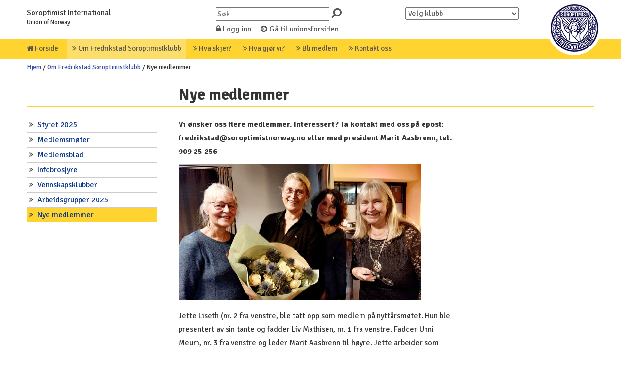

--- FILE ---
content_type: text/html; charset=utf-8
request_url: https://fredrikstad.soroptimistnorway.no/om-fredrikstad-soroptimistklubb/nye-medlemmer/
body_size: 7584
content:


<!DOCTYPE html>
<html lang="no">
<head>
	<meta charset="UTF-8">
	<meta name="description" content="DESCRIPTION">
	<meta http-equiv="X-UA-Compatible" content="IE=edge">
	<meta name="viewport" content="width=device-width, initial-scale=1.0"/>
	
	

<title> Nye medlemmer - Soroptimist Norway</title>


<meta name="description" content="Vi &#248;nsker oss flere medlemmer. Interessert? 
Ta kontakt med oss p&#229; epost: fredrikstad@soroptimistnorway.no 
eller med president  Marit Aasbrenn,  tel. 909 25 256" />
<meta property="og:description" content="Vi &#248;nsker oss flere medlemmer. Interessert? 
Ta kontakt med oss p&#229; epost: fredrikstad@soroptimistnorway.no 
eller med president  Marit Aasbrenn,  tel. 909 25 256" />
<meta name="twitter:description" content="Vi &#248;nsker oss flere medlemmer. Interessert? 
Ta kontakt med oss p&#229; epost: fredrikstad@soroptimistnorway.no 
eller med president  Marit Aasbrenn,  tel. 909 25 256" />


<meta property="og:title" content="Nye medlemmer"   />
<meta property="og:url" content="https://fredrikstad.soroptimistnorway.no/om-fredrikstad-soroptimistklubb/nye-medlemmer/" />

<meta name="twitter:title" content="Nye medlemmer"    >
<meta name="twitter:url" content="https://fredrikstad.soroptimistnorway.no/om-fredrikstad-soroptimistklubb/nye-medlemmer/">

<meta name="keywords" />


    <link href='https://fonts.googleapis.com/css?family=Signika:400,300,600,700' rel='stylesheet' type='text/css'>
    
    <link rel="stylesheet" type="text/css" media="all" href="/css/jquery.bxslider.css">
    <link rel="stylesheet" type="text/css" media="all" href="/css/bootstrap.min.css">
    <link rel="stylesheet" type="text/css" media="all" href="/css/fonts/font-awesome/css/font-awesome.min.css">
    <link rel="stylesheet" type="text/css" media="all" href="/css/addons.css">
    <link rel="stylesheet" type="text/css" media="all" href="/css/slick.css">
    <link rel="stylesheet" type="text/css" media="all" href="/css/slick-theme.css">
    <link rel="stylesheet" type="text/css" media="all" href="/css/core.css">
    <link rel="stylesheet" type="text/css" media="all" href="/css/styleBC.css">
    <link rel="stylesheet" type="text/css" media="all" href="/css/media.css">
    <link rel="stylesheet" type="text/css" media="all" href="/css/ie-fix.css">
    <link href="https://fonts.googleapis.com/css?family=Roboto+Slab" rel="stylesheet">

	<!-- FAVICONS -->
	<link rel="shortcut icon" href="">
	<link rel="apple-touch-icon" href="">
	<link rel="apple-touch-icon" sizes="72x72" href="">
	<link rel="apple-touch-icon" sizes="114x114" href="">
	<!-- FAVICONS -->

	<!--[if lt IE 9]>
		<script src="https://oss.maxcdn.com/html5shiv/3.7.2/html5shiv.min.js"></script>
		<script src="https://oss.maxcdn.com/respond/1.4.2/respond.min.js"></script>
	<![endif]-->

    <script src="/Scripts/jquery-1.11.1.min.js"></script> <!-- JQUERY LIBRARY -->
</head>

<!--[if lt IE 9]>
	<div class="alert">Your browser is <em>ancient!</em> <a href="http://browsehappy.com/">Upgrade to a different browser</a> to experience this site.</div>
<![endif]-->


<script>
    $(document).ready(function () {
        //$('.bxslider').bxSlider();

        $('.sliderForside').slick({
            dots: true,
            infinite: true,
            speed: 800,
            slidesToShow: 1,
            autoplay: true,
            autoplaySpeed: 2000,
            arrows: true
        });


    });

</script>

<body>



<div class="container-fluid">	


        
<div>
    <div class="paddingContentContainer max1200 headerContainer">
        <div class="row">
            <div class="col-xs-4 butikklogo">
                <div class="siteTitle">Soroptimist International </div>
                <div style="font-size:80%;" class="siteSubTitleLeft">Union of Norway</div>

            </div>


            <div class="col-xs-4 butikklogo ">
                <div class="hideOnSmalScreen">
                    <form name="searchForm" method="post" action="/soek">
                        <input type="text" name="q" placeholder="Søk" value="">
                        
                        <i class="fa fa-search fa-flip-horizontal" aria-hidden="true" style="font-size:140%; color:#555; cursor:pointer; " onclick="document.forms.searchForm.submit();"></i>
                    </form>
                </div>
                <div class="hideOnSmalScreen">
                    <span style="display:inline-block; padding-right:15px; padding-top:4px; color:#555;"><a href="http://intranett.soroptimistnorway.no" style="color:#555; text-decoration:none;"><i class="fa fa-lock" aria-hidden="true"></i> Logg inn</a></span>
                    <span style="display:inline-block; padding-right:15px; padding-top:4px; color:#555;"><a href="http://soroptimistnorway.no" style="color:#555; text-decoration:none;"><i class="fa fa-arrow-circle-right" aria-hidden="true"></i> Gå til unionsforsiden</a></span>
                </div>


            </div>

            <div class="col-xs-4 butikklogo ">
                <div class="hideOnSmalScreen">
                    <select id="goToKlubb"  class="goToKlubb" name="klubber" >
                        <option>Velg klubb</option>
                                <option value="https://arendal.soroptimistnorway.no/">Arendal</option>
                                <option value="https://arendal-grimstad.soroptimistnorway.no/">Arendal-Grimstad</option>
                                <option value="https://askim.soroptimistnorway.no/">Indre &#216;stfold</option>
                                <option value="https://bergen.soroptimistnorway.no/">Bergen</option>
                                <option value="https://borge.soroptimistnorway.no/">Borge</option>
                                <option value="https://baerum.soroptimistnorway.no/">B&#230;rum</option>
                                <option value="https://flekkefjord.soroptimistnorway.no/">Flekkefjord</option>
                                <option value="https://follo.soroptimistnorway.no/">Follo</option>
                                <option value="/">Fredrikstad</option>
                                <option value="https://gjovik.soroptimistnorway.no/">Gj&#248;vik</option>
                                <option value="https://halden.soroptimistnorway.no/">Halden</option>
                                <option value="https://haugesund.soroptimistnorway.no/">Haugesund og omegn</option>
                                <option value="https://holmestrand.soroptimistnorway.no/">Holmestrand</option>
                                <option value="https://jaeren.soroptimistnorway.no/">J&#230;ren</option>
                                <option value="https://kirkenes.soroptimistnorway.no/">Kirkenes</option>
                                <option value="https://kongsberg.soroptimistnorway.no/">Kongsberg</option>
                                <option value="https://kongsvinger.soroptimistnorway.no/">Kongsvinger</option>
                                <option value="https://kristiansandost.soroptimistnorway.no/">Kristiansand &#248;st</option>
                                <option value="https://kristiansund.soroptimistnorway.no/">Kristiansund</option>
                                <option value="https://larvik.soroptimistnorway.no/">Larvik</option>
                                <option value="https://lillehammer.soroptimistnorway.no/">Lillehammer</option>
                                <option value="https://lister.soroptimistnorway.no/">Lister</option>
                                <option value="https://mandal.soroptimistnorway.no/">Mandal</option>
                                <option value="https://moirana.soroptimistnorway.no/">Mo i Rana</option>
                                <option value="https://moss.soroptimistnorway.no/">Moss</option>
                                <option value="https://oslo.soroptimistnorway.no/">Oslo</option>
                                <option value="https://oslo-nordstrand.soroptimistnorway.no/">Oslo-Nordstrand</option>
                                <option value="https://ringerike.soroptimistnorway.no/">Ringerike</option>
                                <option value="https://ringsaker.soroptimistnorway.no/">Ringsaker</option>
                                <option value="https://rygge.soroptimistnorway.no/">Rygge</option>
                                <option value="https://roros.soroptimistnorway.no/">R&#248;ros</option>
                                <option value="https://sandefjord.soroptimistnorway.no/">Sandefjord</option>
                                <option value="https://sandnes.soroptimistnorway.no/">Sandnes</option>
                                <option value="https://sandnessjoen.soroptimistnorway.no/">Sandnessj&#248;en</option>
                                <option value="https://sarpsborg.soroptimistnorway.no/">Sarpsborg</option>
                                <option value="https://sigdal.soroptimistnorway.no/">Sigdal</option>
                                <option value="https://skien-porsgrunn.soroptimistnorway.no/">Skien-Porsgrunn</option>
                                <option value="https://stavanger.soroptimistnorway.no/">Stavanger</option>
                                <option value="https://stjordal.soroptimistnorway.no/">Stj&#248;rdal</option>
                                <option value="https://strand.soroptimistnorway.no/">Strand</option>
                                <option value="https://svolvaer.soroptimistnorway.no/">Svolv&#230;r</option>
                                <option value="https://tromso.soroptimistnorway.no/">Troms&#248;</option>
                                <option value="https://trondheim.soroptimistnorway.no/">Trondheim</option>
                                <option value="https://trondheimsyd.soroptimistnorway.no/">Trondheim syd</option>
                                <option value="https://trysil.soroptimistnorway.no/">Trysil</option>
                                <option value="https://tonsberg.soroptimistnorway.no/">T&#248;nsberg</option>
                                <option value="https://voss.soroptimistnorway.no/">Voss</option>
                                <option value="https://alesund.soroptimistnorway.no/">&#197;lesund</option>



                    </select>


                </div>

                <div style="font-size:80%;" class="siteSubTitleRight">Union of Norway</div>
            </div>



        </div>

        <div class="logo"><a href="/."><img src="/images/soroptimistLogo.png?v=2" style="width:113px;" /></a></div>
    </div>

    <div class="mainMenu">

<div class="max1200">
    <div class="largeScreenMenu">
        <div class="mmElement">
            <a style="display:block; padding:10px 15px 10px 15px;" href="/."><i class="fa fa-home" aria-hidden="true"></i> Forside</a>
        </div>

                <div class="mmElement  activeMenu" style="position:relative;" data-target="sub_10909">

                    <a style="display:block; " href="/om-fredrikstad-soroptimistklubb/"><i class="fa fa-angle-double-right" aria-hidden="true"></i> Om  Fredrikstad Soroptimistklubb</a>



                    <div class="ddMenuContainer" id="sub_10909">
                            <div class="ddMenuElement">
                                <i class="fa fa-angle-right" aria-hidden="true"></i> <a href="/om-fredrikstad-soroptimistklubb/styret-2025/">Styret 2025</a>
                            </div>
                            <div class="ddMenuElement">
                                <i class="fa fa-angle-right" aria-hidden="true"></i> <a href="/om-fredrikstad-soroptimistklubb/medlemsmoeter/">Medlemsm&#248;ter</a>
                            </div>
                            <div class="ddMenuElement">
                                <i class="fa fa-angle-right" aria-hidden="true"></i> <a href="/om-fredrikstad-soroptimistklubb/medlemsblad/">Medlemsblad</a>
                            </div>
                            <div class="ddMenuElement">
                                <i class="fa fa-angle-right" aria-hidden="true"></i> <a href="/om-fredrikstad-soroptimistklubb/infobrosjyre/">Infobrosjyre</a>
                            </div>
                            <div class="ddMenuElement">
                                <i class="fa fa-angle-right" aria-hidden="true"></i> <a href="/om-fredrikstad-soroptimistklubb/vennskapsklubber/">Vennskapsklubber</a>
                            </div>
                            <div class="ddMenuElement">
                                <i class="fa fa-angle-right" aria-hidden="true"></i> <a href="/om-fredrikstad-soroptimistklubb/arbeidsgrupper-2025/">Arbeidsgrupper 2025</a>
                            </div>
                            <div class="ddMenuElement">
                                <i class="fa fa-angle-right" aria-hidden="true"></i> <a href="/om-fredrikstad-soroptimistklubb/nye-medlemmer/">Nye medlemmer</a>
                            </div>
                    </div>

                </div>
                <div class="mmElement  " style="position:relative;" data-target="sub_10914">

                    <a style="display:block; " href="/hva-skjer/"><i class="fa fa-angle-double-right" aria-hidden="true"></i> Hva skjer?</a>



                    <div class="ddMenuContainer" id="sub_10914">
                            <div class="ddMenuElement">
                                <i class="fa fa-angle-right" aria-hidden="true"></i> <a href="/hva-skjer/moeteprogram/">M&#248;teprogram</a>
                            </div>
                            <div class="ddMenuElement">
                                <i class="fa fa-angle-right" aria-hidden="true"></i> <a href="/hva-skjer/handlingsplan/">Handlingsplan</a>
                            </div>
                    </div>

                </div>
                <div class="mmElement  " style="position:relative;" data-target="sub_10910">

                    <a style="display:block; " href="/hva-gjoer-vi/"><i class="fa fa-angle-double-right" aria-hidden="true"></i> Hva gj&#248;r vi?</a>



                    <div class="ddMenuContainer" id="sub_10910">
                            <div class="ddMenuElement">
                                <i class="fa fa-angle-right" aria-hidden="true"></i> <a href="/hva-gjoer-vi/lokale-og-internasjonale-prosjekter/">Lokale og internasjonale prosjekter</a>
                            </div>
                            <div class="ddMenuElement">
                                <i class="fa fa-angle-right" aria-hidden="true"></i> <a href="/hva-gjoer-vi/tidligere-prosjekter/">Tidligere prosjekter</a>
                            </div>
                    </div>

                </div>
                <div class="mmElement  " style="position:relative;" data-target="sub_10911">

                    <a style="display:block; " href="/bli-medlem/"><i class="fa fa-angle-double-right" aria-hidden="true"></i> Bli medlem</a>



                    <div class="ddMenuContainer" id="sub_10911">
                    </div>

                </div>
                <div class="mmElement  " style="position:relative;" data-target="sub_10912">

                    <a style="display:block; " href="/kontakt-oss/"><i class="fa fa-angle-double-right" aria-hidden="true"></i> Kontakt oss</a>



                    <div class="ddMenuContainer" id="sub_10912">
                    </div>

                </div>






    </div>
    <div class="smalScreenMenu">
        <i class="fa fa-bars menuIcon" aria-hidden="true"></i>
    </div>
    <div class="dropdownmenu">
        <div class="ddelement">
            <i class="fa fa-home"></i>  <a href="/.">Hjem</a>
        </div>
                <div class="ddelement">
                    <i class="fa fa-angle-double-right" aria-hidden="true"></i> <a href="/om-fredrikstad-soroptimistklubb/">Om  Fredrikstad Soroptimistklubb</a>
                </div>
                <div class="ddelement">
                    <i class="fa fa-angle-double-right" aria-hidden="true"></i> <a href="/hva-skjer/">Hva skjer?</a>
                </div>
                <div class="ddelement">
                    <i class="fa fa-angle-double-right" aria-hidden="true"></i> <a href="/hva-gjoer-vi/">Hva gj&#248;r vi?</a>
                </div>
                <div class="ddelement">
                    <i class="fa fa-angle-double-right" aria-hidden="true"></i> <a href="/bli-medlem/">Bli medlem</a>
                </div>
                <div class="ddelement">
                    <i class="fa fa-angle-double-right" aria-hidden="true"></i> <a href="/kontakt-oss/">Kontakt oss</a>
                </div>
                <div class="ddelement">
                    <i class="fa fa-angle-double-right" aria-hidden="true"></i> <a href="/klubbsider/">Klubbsider</a>
                </div>
            <div class="ddelement">
                <form name="searchForm" method="post" action="/soek">
                    <input type="text" name="q" placeholder="Søk" value="" style="width:75%;">
                    <input type="submit" value="Søk" style="width:23%;" />
                </form>
            </div>
            <div class="ddelement">
                <select id="goToKlubb" class="goToKlubb" name="klubber" style="width:100%;">
                    <option>Velg klubb</option>
                            <option value="https://arendal.soroptimistnorway.no/">Arendal</option>
                            <option value="https://arendal-grimstad.soroptimistnorway.no/">Arendal-Grimstad</option>
                            <option value="https://askim.soroptimistnorway.no/">Indre &#216;stfold</option>
                            <option value="https://bergen.soroptimistnorway.no/">Bergen</option>
                            <option value="https://borge.soroptimistnorway.no/">Borge</option>
                            <option value="https://baerum.soroptimistnorway.no/">B&#230;rum</option>
                            <option value="https://flekkefjord.soroptimistnorway.no/">Flekkefjord</option>
                            <option value="https://follo.soroptimistnorway.no/">Follo</option>
                            <option value="/">Fredrikstad</option>
                            <option value="https://gjovik.soroptimistnorway.no/">Gj&#248;vik</option>
                            <option value="https://halden.soroptimistnorway.no/">Halden</option>
                            <option value="https://haugesund.soroptimistnorway.no/">Haugesund og omegn</option>
                            <option value="https://holmestrand.soroptimistnorway.no/">Holmestrand</option>
                            <option value="https://jaeren.soroptimistnorway.no/">J&#230;ren</option>
                            <option value="https://kirkenes.soroptimistnorway.no/">Kirkenes</option>
                            <option value="https://kongsberg.soroptimistnorway.no/">Kongsberg</option>
                            <option value="https://kongsvinger.soroptimistnorway.no/">Kongsvinger</option>
                            <option value="https://kristiansandost.soroptimistnorway.no/">Kristiansand &#248;st</option>
                            <option value="https://kristiansund.soroptimistnorway.no/">Kristiansund</option>
                            <option value="https://larvik.soroptimistnorway.no/">Larvik</option>
                            <option value="https://lillehammer.soroptimistnorway.no/">Lillehammer</option>
                            <option value="https://lister.soroptimistnorway.no/">Lister</option>
                            <option value="https://mandal.soroptimistnorway.no/">Mandal</option>
                            <option value="https://moirana.soroptimistnorway.no/">Mo i Rana</option>
                            <option value="https://moss.soroptimistnorway.no/">Moss</option>
                            <option value="https://oslo.soroptimistnorway.no/">Oslo</option>
                            <option value="https://oslo-nordstrand.soroptimistnorway.no/">Oslo-Nordstrand</option>
                            <option value="https://ringerike.soroptimistnorway.no/">Ringerike</option>
                            <option value="https://ringsaker.soroptimistnorway.no/">Ringsaker</option>
                            <option value="https://rygge.soroptimistnorway.no/">Rygge</option>
                            <option value="https://roros.soroptimistnorway.no/">R&#248;ros</option>
                            <option value="https://sandefjord.soroptimistnorway.no/">Sandefjord</option>
                            <option value="https://sandnes.soroptimistnorway.no/">Sandnes</option>
                            <option value="https://sandnessjoen.soroptimistnorway.no/">Sandnessj&#248;en</option>
                            <option value="https://sarpsborg.soroptimistnorway.no/">Sarpsborg</option>
                            <option value="https://sigdal.soroptimistnorway.no/">Sigdal</option>
                            <option value="https://skien-porsgrunn.soroptimistnorway.no/">Skien-Porsgrunn</option>
                            <option value="https://stavanger.soroptimistnorway.no/">Stavanger</option>
                            <option value="https://stjordal.soroptimistnorway.no/">Stj&#248;rdal</option>
                            <option value="https://strand.soroptimistnorway.no/">Strand</option>
                            <option value="https://svolvaer.soroptimistnorway.no/">Svolv&#230;r</option>
                            <option value="https://tromso.soroptimistnorway.no/">Troms&#248;</option>
                            <option value="https://trondheim.soroptimistnorway.no/">Trondheim</option>
                            <option value="https://trondheimsyd.soroptimistnorway.no/">Trondheim syd</option>
                            <option value="https://trysil.soroptimistnorway.no/">Trysil</option>
                            <option value="https://tonsberg.soroptimistnorway.no/">T&#248;nsberg</option>
                            <option value="https://voss.soroptimistnorway.no/">Voss</option>
                            <option value="https://alesund.soroptimistnorway.no/">&#197;lesund</option>



                </select>
            </div>

    </div>



</div>

</div>

</div>



		<div class="max-container">	
            <div class="max1200 paddingContentContainer">






    <ul class="breadcrumb">

                    <li><a href="/">Hjem</a> <span class="divider">/</span></li>
                    <li><a href="/om-fredrikstad-soroptimistklubb/">Om  Fredrikstad Soroptimistklubb</a> <span class="divider">/</span></li>




        


        
        <li class="active">Nye medlemmer</li>
    </ul>
                
                

    <div class="row">

            <div class="col-sm-3 col-xs-12">
                <h1 class="kolonneOverskrift leftMenyHeading">&nbsp;</h1>
                
<ul class="leftMenu">

            <li class="firsLi ">
                <div class="row">
                    <div class="col-xs-1">&nbsp;<i class="fa fa-angle-double-right"></i></div>
                    <div class="col-xs-11 Level_4"><a href="/om-fredrikstad-soroptimistklubb/styret-2025/">Styret 2025</a></div>
                </div>
            </li>
            <li class=" ">
                <div class="row">
                    <div class="col-xs-1">&nbsp;<i class="fa fa-angle-double-right"></i></div>
                    <div class="col-xs-11 Level_4"><a href="/om-fredrikstad-soroptimistklubb/medlemsmoeter/">Medlemsm&#248;ter</a></div>
                </div>
            </li>
            <li class=" ">
                <div class="row">
                    <div class="col-xs-1">&nbsp;<i class="fa fa-angle-double-right"></i></div>
                    <div class="col-xs-11 Level_4"><a href="/om-fredrikstad-soroptimistklubb/medlemsblad/">Medlemsblad</a></div>
                </div>
            </li>
            <li class=" ">
                <div class="row">
                    <div class="col-xs-1">&nbsp;<i class="fa fa-angle-double-right"></i></div>
                    <div class="col-xs-11 Level_4"><a href="/om-fredrikstad-soroptimistklubb/infobrosjyre/">Infobrosjyre</a></div>
                </div>
            </li>
            <li class=" ">
                <div class="row">
                    <div class="col-xs-1">&nbsp;<i class="fa fa-angle-double-right"></i></div>
                    <div class="col-xs-11 Level_4"><a href="/om-fredrikstad-soroptimistklubb/vennskapsklubber/">Vennskapsklubber</a></div>
                </div>
            </li>
            <li class=" ">
                <div class="row">
                    <div class="col-xs-1">&nbsp;<i class="fa fa-angle-double-right"></i></div>
                    <div class="col-xs-11 Level_4"><a href="/om-fredrikstad-soroptimistklubb/arbeidsgrupper-2025/">Arbeidsgrupper 2025</a></div>
                </div>
            </li>
            <li class=" activeMenu">
                <div class="row">
                    <div class="col-xs-1">&nbsp;<i class="fa fa-angle-double-right"></i></div>
                    <div class="col-xs-11 Level_4"><a href="/om-fredrikstad-soroptimistklubb/nye-medlemmer/">Nye medlemmer</a></div>
                </div>
            </li>




</ul>
            </div>

        <div class="col-sm-9 col-xs-12">
            <h1  class="kolonneOverskrift">Nye medlemmer</h1>
            <div class="row">

                <div class="col-sm-8">
                    <div class="rteContent">
                        <div class="articleIntro">Vi &#248;nsker oss flere medlemmer. Interessert? 
Ta kontakt med oss p&#229; epost: fredrikstad@soroptimistnorway.no 
eller med president  Marit Aasbrenn,  tel. 909 25 256</div>

                       <p><img style="width: 500px; height: 281.57439446366783px;" src="/media/32138/opptak-jette-liseth.jpg?width=500&amp;height=281.57439446366783" alt="" data-id="53568"></p>
<p><span>Jette Liseth (nr. 2 fra venstre, ble tatt opp som medlem på nyttårsmøtet. Hun ble presentert av sin tante og fadder Liv Mathisen, nr. 1 fra venstre. Fadder Unni Meum, nr. 3 fra venstre og leder Marit Aasbrenn til høyre. Jette arbeider som spesialsykepleier innenfor psykisk helse og er også familieterapeut. Vi ønsker Jette velkommen i klubben.</span></p>
<p> <img style="width: 500px; height: 370.0966458214895px;" src="/media/31616/marit-merete-lise-kari-1.jpg?width=500&amp;height=370.0966458214895" alt="" data-id="52849"></p>
<p><span>Merete Lindahl (i midten, fadder Marit Aasbrenn til venstre og Lise Kari Viksmo til høyre ble ønsket varmt velkommen i klubben på 9.10.24. Hun har jobbet som lærer på Fredrik II vgs. og er nå pensjonist, har et lite barnebarn på fem måneder, og beskrives som et multitalent; hun spiller piano, synger i kor og liker å organisere; det skal komme godt med i klubben fremover. </span></p>
<p><img style="width: 500px; height: 281.57439446366783px;" src="/media/28771/halldis-wenche-og-heidi.jpg?width=500&amp;height=281.57439446366783" alt="" data-id="45311"></p>
<p>Halldis Valestrand ( i midten, fadder Wenche Ellefsen t.v., president Heidi Oehmichen t.h.) ble tatt opp i Fredrikstadklubben 11.10.23. Hun kommer fra Tromsøklubben. Halldis har erfaring fra mange års engasjement og medlemskap i forskjellige organisasjoner, også kvinneorganisasjoner. Hennes faglige forankring er samfunnsgeografi, samfunnsplanlegging og kulturforståelse der kvinne-og kjønnsperspektiv har vært fokus. Hun kom tidlig til Universitetet i Tromsø, ble etter hvert professor, og var med på å sette kvinneforskning på timeplanen. </p>
<p><img style="width: 374.5743473325767px; height: 500px;" src="/media/25943/linda-froeynes.jpg?width=374.5743473325767&amp;height=500" alt="" data-id="39687"></p>
<p>Linda Frøynes (t.v.) (president Heidi Oehmichen t.h.) ble tatt opp på klubbmøtet 14.9.22. Fadder er Jorunn Ofstad. Hun er fra Os utenfor Bergen. Hun er farmasøyt og har jobbet flere steder i landet før hun flyttet til Fredrikstad i 2016. I dag er hun daglig leder på apotek på Kråkerøy.</p>
<p><img style="width: 220.82018927444796px; height: 500px;" src="/media/27922/heidi-oehmichen-og-marit-mundahl.jpg?width=220.82018927444796&amp;height=500" alt="" data-id="42246"></p>
<p>Marit Mundahl (t.h.) (president Heidi Oehmichen t.v.) ble tatt opp som medlem 8.mars 2023. Faddere er Lise Mamre og Marit Aasbrenn. Hun har jobbet bl.a. som virksomhetsleder i barnehage, rektor på Kurland skole i Sarpsborg, leder for Pedagogisk Senter i Fredrikstad kommune, og har i flere år vært etatsjef i skoleetaten i Fredrikstad. Nå jobber hun som spesialrådgiver i Fredrikstad kommune.</p>


                        <div style="font-size:150%; color:#3b5998;">
                            <a href="https://www.facebook.com/sharer/sharer.php?u=https://fredrikstad.soroptimistnorway.no/om-fredrikstad-soroptimistklubb/nye-medlemmer/" target="_blank"><i class="fa fa-facebook-square" aria-hidden="true"></i></a>
                        </div>

                    </div>

                </div>



                <div class="col-sm-4">
                    








                </div>


            </div>



            











        </div>

    </div>
	

            </div>
	    </div>
      

        <footer class="footer" style="background-color:#424242;  width:100%; min-height:200px; margin-top:25px; ">
            <div class="max-container">
                <div class="footerWrap max1200" style="padding-top:20px;">
                        
<div class="row">

    <div class="col-sm-4">
        <div class="footerPadding">
            <h3>Samarbeidspartnere</h3>
            <p> <a href="https://www.fokuskvinner.no/" target="_blank"><img style="width: 76px; height: 45px;" src="/media/13041/fokus-norsk-2018.jpg?width=76&amp;height=45" alt="" data-id="18463"></a><a href="http://www.fn.no/" target="_blank"><img style="width: 84px; height: 31px;" src="/media/1064/fnsambandet.png?width=84&amp;height=31" alt="" data-id="1280"></a> <a href="http://www.unwomen.org/en" target="_blank"><img style="width: 93px; height: 28px;" src="/media/8844/unwomen-logo-blue-transparentbackground-en-1-_93x28.jpg?width=93&amp;height=28" alt="" data-id="10108"></a></p>
        </div>
    </div>

    <div class="col-sm-4">
        <div class="footerPadding">
            <h3>Følg oss på</h3>
            <p><a href="https://www.facebook.com/SoroptimistNorway/" target="_blank"><img style="width: 38px; height: 38px;" src="/media/1059/facebook.png?width=38&amp;height=38" alt="" data-id="1275"></a> <a href="https://twitter.com/SoroptiTweet" target="_blank"><img style="width: 38px; height: 38px;" src="/media/1060/twitter.png?width=38&amp;height=38" alt="" data-id="1276"></a> <a href="https://www.youtube.com/user/SIAHQ" target="_blank"><img style="width: 38px; height: 38px;" src="/media/1065/youtube.png?width=38&amp;height=38" alt="" data-id="1281"></a> <a href="https://www.flickr.com/photos/soroptiphoto" target="_blank"><img style="width: 38px; height: 38px;" src="/media/1082/flickr_icon.gif?width=38&amp;height=38" alt="" data-id="1390"></a> </p>
        </div>
    </div>

    <div class="col-sm-4">
        <div class="footerPadding">
            <br />
            Copyright &copy; 2026<br />
            <p>Soroptimist International Union of Norway<br /><span>Org.nr.: 984 881 185</span><br /><span>E-post: </span><a href="mailto:post@soroptimistnorway.no">post@soroptimistnorway.no</a><br /><br /></p>
        </div>
    </div>

</div>

                 </div>
                </div>
            </footer>
        </div>


    <script type="text/javascript" src="/Scripts/slick.min.js"></script>
<script src="/Scripts/jquery.bxslider.min.js"></script> <!-- SLICKSLIDER RESPONSIVE -->
<script src="/Scripts/lightbox.min.js"></script> <!-- LIGHTBOX -->
 <!--GOOGLE MAPS API -->
<script type="text/javascript" src="https://maps.googleapis.com/maps/api/js?key=AIzaSyCXhVo2x1EmPXUuc2aiXJn5-IdRFVheP5k"></script>

<script src="/Scripts/gmap.js"></script> <!-- GOOGLE MAPS -->
<script src="/Scripts/customize.js"></script> <!-- SITE CUSTOMIZATIONS -->
</body>
</html>


--- FILE ---
content_type: text/css
request_url: https://fredrikstad.soroptimistnorway.no/css/core.css
body_size: 3349
content:
@import url('fonts/Open_Sans/Stylesheet.css');
/* STANDARD */
html {
	height:100%;
	font-size:1rem;

}
body {
	background-color:#fff;
     font-family: 'Signika', sans-serif,'open_sansregular';
	/*font-family: 'Roboto Slab', serif;*/
	height:100%;
	margin:0;
	padding:0;
	font-size: 1rem;
   
}
img {
	max-width: 100%;
	height: auto;
}
a{	
	color: #364da1;  /*#8e0b56;*/
	text-decoration: underline;
}
a:hover, a:focus{	
	color: #777;
	text-decoration: underline;
}
svg {
	width: 100%;
	min-width: 100%;
	height: auto;
	max-height: 100%;
}
.svg-position {
	position: absolute;
	top: 0;
	left: 0;
}
/* -- HTML SVG EXAMPLE
<div class="svg-icon-wrap">
	<div class="svg-padding">
		<svg class="svg-position svg-tlf" viewBox="0 0 22.8 44.5">
			
		</svg>
	</div>
</div> 
HTML SVG EXAMPLE -- */

/* -- SVG TARGET VIA CSS -- */
.svg-icon-wrap {
	width: 28px; 
}
.svg-icon-wrap .svg-padding {
	width: 100%;
	height: 0;
	padding-top: 200%; /* HEIGHT OF SVG DIVIDED BY WIDTH MULTIPLY WITH WIDTH = PADDING TOP */
	position: relative;
}
.svg-tlf {
	border: 1px solid red;
}
/* -- SVG SAME HEIGHT ON BROWSERS FIX -- */

/* -- DISPLAY INLINE BLOCK FOR BOOTSTRAP -- */
.in-wrap {
	font-size: 0px;
	margin: 0px;
}
.in-block {
	font-size: 1.000rem;
	display: inline-block;
	float: none;
}
.top {vertical-align: top;}
.middle {vertical-align: middle;}
.bottom {vertical-align: bottom;}
.text-left {text-align: left;}
.text-right {text-align: right;}
.text-middle {text-align: middle;}
.margin-center {margin: 0 auto;}
/* -- DISPLAY INLINE BLOCK FOR BOOTSTRAP -- */
.max-container {
	max-width: 100%;
	margin: 0 auto;
	padding: 2px;
}
.toggle-me{
    display: none;
}

/*mega menu*/
.toggle-megaMenu {
    position: absolute;
    z-index: 3;
    top:10px;
    right:0px;
    padding:1px 10px 4px 10px;
    font-size: 1.8rem;
   /* background: ;*/
    transition-duration: 0.5s;
    -moz-transition-duration: 0.5s;
    -webkit-transition-duration: 0.5s;
    color:#8e0b56;
}
.toggle-megaMenu:hover,
.toggle-megaMenu.active {
    background-color: #8e0b56;
    color: #fff;
    z-index: 999;
}
.closeMenu {display:none;}
.megaMenuContainer {
    display:none;
	position: absolute;
	top:0;
	right:0;
	width: 100%;
	z-index: 3;
	background: #8e0b56;
	padding:20px;
	/*display: block;*/
	-webkit-box-shadow: 0 0 5px rgba(0, 0, 0, 0.15);
  	-moz-box-shadow: 0 0 5px rgba(0, 0, 0, 0.15);
  	box-shadow: 0 0 5px rgba(0, 0, 0, 0.15);
  	padding-top: 85px;
}



/* SEARCH */
.closeSearch {display:none;}
.toggle-search {
    position: absolute;
    z-index: 3;
    top:10px;
    right:50px;
    padding:1px 10px 4px 10px;
    font-size: 1.8rem;
    background: ;
    transition-duration: 0.5s;
    -moz-transition-duration: 0.5s;
    -webkit-transition-duration: 0.5s;
    color:#8e0b56;
}
.toggle-search:hover,
.toggle-search.active {
    background-color: #8e0b56;
    color: #fff;
    z-index: 999;
}
input[type=text],
textarea, select{
    width: 60%;
    padding: 1px;
    margin-bottom: 2px;
    border: 1x splid #555;;
   /* background-color: #8e0b56;*/
    color:#555;
}
.validation_message {
    background: rgba(0,0,0, 0.3);
    padding: 10px;
    color: #fff;
    border: 1px dashed red;
}
/* SEARCH */

/* -- SITE MENU -- */
.menu-mobile {
    position: relative;
    margin: 0 auto;
    text-align: center; 
    color:#fff;
    font-size: 2rem;
    padding:1px 10px;
}
.menu-wrap {
    margin: 0px 0 30px 0;
}
.menu {
    position: relative;
    right:0px;
    color:#fff;
    font-size: 1rem;
    padding:1px 10px;
    background-color:#8e0b56;
}
.menu img {float:left;     height: 45px;} 
nav.menu-head, 
nav.menu-side {
    position: relative;
}
nav.menu-head ul,
nav.menu-side ul{
    margin: 0;
    padding: 0;
    text-align: center
}
nav.menu-head ul li,
nav.menu-side ul li {
    margin:0 0 2px 0;
    background-color: ;
    display: inline-block;
    transition-duration: 0.5s;
    -moz-transition-duration: 0.5s;
    -webkit-transition-duration: 0.5s;
}
nav.menu-side ul li{
    display: block;
}
nav.menu-head ul li:hover,
nav.menu-head ul li:focus,
nav.menu-head ul li.current-menu-ancestor,
nav.menu-head ul li.current-menu-item,
nav.menu-side ul li:hover,
nav.menu-side ul li:focus,
nav.menu-side ul li.current-menu-ancestor,
nav.menu-side ul li.current-menu-item {
    background-color:rgba(142, 11, 86, 0.78);

}
nav.menu-head ul li a,
nav.menu-side ul li a {
    color: #fff;
    padding: 10px 20px;
    margin: 0 1px;
    display: block;
    text-decoration: none;
    font-weight: 600;
}
nav.menu-head ul li a span.dropdown-more,
nav.menu-side ul li a span.dropdown-more {
    position: relative;
    top:-2px;
    margin-left: 6px;
}
nav.menu-head ul li ul.sub-menu,
nav.menu-side ul li ul.sub-menu {
    display: none;
    position: absolute;
    z-index: 2;
    box-shadow: 0 0 5px rgba(0, 0, 0, 0.15);
}
nav.menu-head ul li ul.sub-menu li ul.sub-menu,
nav.menu-side ul li ul.sub-menu li ul.sub-menu{
    display: none;
    position: absolute;
    right:-40px;
    width: auto;
}
nav.menu-head ul li ul.sub-menu li,
nav.menu-side ul li ul.sub-menu li{
    display: block;
    margin: 0;
}
nav.menu-head ul li ul.sub-menu li a,
nav.menu-side ul li ul.sub-menu li a{
    min-width: 160px;
}

nav.menu-side ul li ul.sub-menu,
nav.menu-side ul li ul.sub-menu li ul.sub-menu{
    left:0px;
    right:auto;
    position: relative;
}
/* -- SITE MENU -- */

/* -- GOOGLEMAPS RESPONSIVE + IMAGES FIX FOR GMAPS -- */
#gmap {
	position: relative; 
	padding-bottom: 56.25%; 
	height: 0; 
	overflow: hidden; 
	max-width: 100%; 
}
#gmap img { 
	max-width: none; 
}
/* -- GOOGLEMAPS RESPONSIVE + IMAGES FIX FOR GMAPS -- */

/* -- TABLES RESPONSIVE -- */
table.res-tab { 
    width: 100%; 
    margin-bottom: 20px;
}
table.res-tab tr:nth-of-type(odd) { 
    background: #eee; 
}
table.res-tab thead, 
table.res-tab thead td {
    background: #d9534f; 
    color: white; 
    font-weight: normal;
}
table.res-tab td, 
table.res-tab thead { 
    padding: 10px 6px; 
    border: 1px solid #fff; 
    text-align: left; 
}
/* -- TABLES RESPONSIVE -- */

/* -- SLIDESHOWS RESPONSIVE -- */
.slick { 
	margin: 10px 0;
}
.slick .slick-item-wrap .slick-item-air{
	position: relative;
	z-index: 1;
	padding: 30px 20px 30px 20px;
	transition-duration: 0.5s;
	-moz-transition-duration: 0.5s;
	-webkit-transition-duration: 0.5s;
}
.slick .slick-item-wrap.slick-active .slick-item-air {
	padding: 0px;
	z-index: 222;
	margin:0 -30px 0 -30px;
	box-shadow: 0px 0px 10px #333333; 
	-webkit-box-shadow: 0px 0px 10px #333333; 
	-moz-box-shadow: 0px 0px 10px #333333; 
}
.slick .slick-prev { left:2%; }
.slick .slick-next { right:2%; }
.slick .slick-prev, 
.slick .slick-next {
	margin-top: -2.5rem;
	font-size: 3rem;
	color: #d9534f;
}
.slick .slick-prev:hover, 
.slick .slick-next:hover {
	color:#c9302c; 
}
.slick .slick-dots li button {
	background: #d9534f;
	border-radius: 100px; 
	-webkit-border-radius: 100px; 
	-moz-border-radius: 100px;
	height: 10px;
	width: 10px;
}
.slick .slick-dots li.slick-active button { background: #c9302c; }
/* -- SLIDESHOWS RESPONSIVE -- */

/* SEARCH BAR */
.form-search {
	position: absolute;
	top:-999px;
	right:0px;
	width: 100%;
	z-index: 3;
	background: #8e0b56;
	padding:20px;
	display: block;
	-webkit-box-shadow: 0 0 5px rgba(0, 0, 0, 0.15);
  	-moz-box-shadow: 0 0 5px rgba(0, 0, 0, 0.15);
  	box-shadow: 0 0 5px rgba(0, 0, 0, 0.15);
  	padding-top: 85px;
}
.form-submit {
	padding-top:5px;
	text-align: right;
}
.result {
	border-bottom:1px solid #000;
	padding-bottom: 10px;
}
.result h2 {
	line-height: 1rem;
	margin-bottom: 5px;
}
/* SEARCH BAR */
/* STANDARD */
/* SITE STYLE CUSTOMIZATIONS */
.thumbnail {
	margin: 10px;
}
img.logo {
	max-width: 350px;
	/*margin-top: -30px;*/
}
/* SITE STYLE CUSTOMIZATIONS */
#slide-seach
{
	top: 0px;
    height: 200px;
}
.footerWrap{
	width:100%;
	/*text-align:center;*/
	padding-bottom:25px;
}
.footerWrap img {
	width:500px;
	border:1px solid #fff;
}
.pinktext{color:#8C1E5A;}
.borderPink{
	border-top: #A53B78 solid;
	border-bottom: #A53B78 solid;
	padding-top:18px;
	padding-bottom:18px;
	margin-top:20px;
	margin-bottom:20px;
}
.ikonbox{ 
	font-weight: 700; 
	font-size:14px;
}
.ikonbox:hover{background-color: #eee;}
.right{ text-align: right;}
.content-wrap{ 
	width:100%;
	margin: 0 auto;
}
.bgPurp{
	background-color:#891F5A;
	color:#fff;
	text-decoration: none;
}
.padtop{padding-top:27px;}
.caption{margin-top:15px;padding-left:5px; font-style: italic;}
.about{    
	margin-right: 120px;
    float: right;
    font-weight: 700;
    margin-top:20px;
}
.borderfile{ 
	border-top:solid 1px #c75697;
	padding-top:10px;

}
.asidecol .ikonbox{
	border-bottom:solid 1px #8e0b56;
	
}
.asidecol .ikonbox a{	
	
	color:#8e0b56;
}


.asidecol .ikonbox img {
	float:left;
}
.frontholder{position: relative;}
.introbox{  width:70%; bottom:200px; left:15%; position:absolute; font-size: 29px; padding:20px; color:#fff; padding: 40px; line-height: 2.8rem;}
.bgbpx{ background-color: #A53B78; color:#fff; }
.bgbpx img { padding:5px; float:left; border-left: solid 3px;}
.frontmenu{ width:70%; margin-left:15%; margin-right:auto;  }
.frontmenu a { text-decoration: none; color:#fff;}
.frontholder{position: relative;}
.imagesfront{
	padding:5px;
}

.imagesfront img{ 
     width:100%;
     height: auto; 
     padding-top:10px;
}
.imagesfront:hover{ 
     opacity:0.8;
}
 .imgcaption{
    background-color: #A43B78;
    color:#fff;
    font-size: 16px;
    padding:25px;
    padding-bottom:25px;
}
 .imgcaption a {text-decoration: none;}
 .imgcaption:hover{opacity:0.8;}
.imgcaptionG{
   	padding:10px;
   	margin-left:;
}

.bgGray{
	color:#fff;
	background-color:#333333;
	padding:10px;
	margin-top:30px;
	padding-bottom:50px;
	}
.bgGray img{ 
     width:100%;
     height: auto; 
     padding:20px;
 }
 .bgGray a{ 
     color:#eee;

 }
 .frontholder{margin-top:-150px;}
 .whitelogo{position:absolute; width:350px; top:40px; left:10px;z-index:9999;}
 .omP{position:absolute;  top:60px; right:55px;z-index:99; color:#fff;}
 .borderleft{ border-left:solid 1px;  }

--- FILE ---
content_type: text/css
request_url: https://fredrikstad.soroptimistnorway.no/css/styleBC.css
body_size: 2067
content:
/**/
.max1200 {max-width:1200px; margin:auto;}
.paddingContentContainer {padding:0 15px 0 15px;}
.bcLogo {text-align:right; padding-bottom:5px; }
.butikklogo { padding-top:15px; }


/*header*/
.headerContainer{margin:auto; height:80px; position:relative;}
.logo {position:absolute; top:0; right:0;}

/*menu*/
.mainMenu {background-color:#ffd430; color:#555;  width:100%;}
.mainMenu a {color:#555; text-decoration:none;}
.largeScreenMenu {max-width:1200px; /*margin:auto;*/ /*font-size:110%;*/ /*text-align:center;*/}
.mmElement {display:inline-block; /*width:15%;*/ /*padding:10px 15px 10px 15px;*/ text-align:center; vertical-align:top; font-size:95%;}
.mmElement a {padding:10px 10px 10px 10px;}
.mmElement:hover {background-color:#fdde68;}
.menuIcon {font-size:250%; cursor:pointer; }
.smalScreenMenu { display:none; max-width:1200px; margin:auto; font-size:125%; text-align:right; padding-right:12px; }
.dropdownmenu { display:none; font-size:125%; padding-top:15px;}
.ddelement {padding:10px; width:100%; max-width:275px; margin:auto; border-top:2px solid #fff;}
.ddelement:hover{background-color:#fdde68;}
.mainMenu .activeMenu {background-color:#fdde68;}

.ddMenuContainer {position:absolute; top:42px; left:0; text-align:left; z-index:200; background-color:#fdde68; width:250px; display:none; /*border-left:2px solid #fff; border-right:2px solid #fff; border-bottom:2px solid #fff;*/ }
.ddMenuElement {padding:5px 15px 5px 15px;border-top:1px solid #fdde68;border-bottom:1px solid #fdde68}
.ddMenuElement:hover {background-color:#ffd430;border-top:1px solid #fff;border-bottom:1px solid #fff;}


/*leftMenu*/
.leftMenu{ list-style:none; padding:0 8% 0 0; }
.leftMenu a {text-decoration:none; color:#0b3787;}
.leftMenu li{padding-top:4px; padding-bottom:4px;  border-top:1px solid #ccc;}
.leftMenu .firsLi {border:none;}
.subLevel1 {border:none; }
.activeMenu {background-color:#ffd430;}


/*frontpage*/
.contentPaddingLeft { padding:0 0 0 20px;}
.contentPaddingRight { padding:0 20px 0 0;}
.kolonneOverskrift {border-bottom:3px solid #ffd430;/*padding-left:20px;*/}
h1.kolonneOverskrift {padding-left:20px;}

.sliderFrontContainer { padding:20px 0 0 0;}
.sliderTxt {position:absolute; bottom:0; left:0; right:0; color:#fff; font-size:150%; background-color:rgba(0,0,0,0.5); padding:20px;}
.kjopOgHentBox { background-color:#F24B6A; border-radius:8px; padding:20px; color:#fff;  margin:15px 4px 0 4px; text-align:center; min-height:200px;}
.kjopPaaNettHentIbutikk {font-size:170%;}
.nettbutikklink {text-decoration:none;}
.txtNettbutikkMob {display:none;}
.txtNettbutikkPc {display:block;}

.omOssFront {background-color:#ffd430; border-radius:8px; padding:20px; color:#555;  margin:20px 4px 0 4px; min-height:200px; text-align:center; }
.boxColorGrey {background-color:#e1e1e1;}
.boxColorDarkGrey {background-color:#555}
.boxColorDarkGrey h2 {color:#fff}
.omOssLesMer {font-size:125%; text-align:center; border:2px solid #fff; display:inline-block; padding:2px 35px; margin:auto; color:#fff; text-decoration:none;}
.mailAndApningFront {font-size:140%; padding-left:25px;}
.contaactListFront {padding-bottom:10px;}
.omOssFront img {border:2px solid #fff;}

.bigLinkBox {text-decoration:none;}
.bigLinkBox a{ text-decoration:none;}
.greenBoxFront {background-color:#e1e1e1; /*border:4px solid #e1e1e1;*/ padding:15px; color:#5da3be;  margin:15px  4px 0 4px; text-align:center; min-height:155px; font-size:150%;}
.greenBoxFront i {font-size:250%; padding-bottom:5px;}

.mapFront {border:4px solid #ccc; margin:15px 4px 0 4px; }

.logoliste {text-align:center;}
.logoliste img {padding:4px 1px 4px 1px;}

.footerWrap {color:#fff; font-size:90%; padding:15px;}
.footerWrap a {color:#fff;}

/*artikkel*/
.rteContent {line-height: 1.8rem; padding-left:20px;}
.rteContent p {margin: 0 0 18px 0;}
.articleIntro {font-weight:bold; padding-bottom:12px;}
.imgContainerRight {padding-left:30px; padding-bottom:35px;}
.imgTxt {font-size:80%; padding-top:6px;  color:#555;}

.galleri {padding:35px 0 35px 0;}
.imgInGalleryList {padding:0 15px 15px 0;}


/*artikkelliste*/
.artikkelListeElement { border-bottom: 1px solid #888; padding: 2px 2px 15px 2px; margin-bottom: 15px;}
.artikkellisteDato {font-style:italic; color:#888;}
.artikkellisteHeading {font-size:120%;}
.artikkellisteLink {text-decoration:none; color:#333;}
.artikkelListeElement:hover {background-color:#f1f1f1; color:#000; text-decoration:none;}
.artikkellisteLink:hover { text-decoration:none;}

.omOssFront .artikkellisteDato {color:#555;}
.omOssFront .artikkelListeElement:hover {background-color:#fcd74c; color:#000; text-decoration:none;}
.omOssFront .artikkelListeElement { border-bottom: 1px solid #f0bf04; }
.omOssFront .kolonneOverskrift {display:none;}

.boxColorDarkGrey .artikkellisteLink {color:#fff;}
.boxColorDarkGrey .artikkellisteDato {color:#ccc;}
.boxColorDarkGrey .artikkelListeElement:hover {color:#fff;background-color:#494949;}
.boxColorDarkGrey .artikkelListeElement {border-bottom:2px solid #494949;}

/*artikkelliste*/
.kalenderListeElement { border-bottom: 1px solid #888; padding: 2px 2px 15px 2px; margin-bottom: 15px;}
.kalenderListeDato {font-style:italic; font-size:120%; color:#888;}
.kalenderListeHeading {font-weight:bold}
.kalenderListeLink {text-decoration:none; color:#333;}
.kalenderListeElement:hover {background-color:#f1f1f1; color:#000; text-decoration:none;}
.kalenderListeLink:hover { text-decoration:none;}
.kalenderListeLinkFront {text-decoration:none; color:#333;}
.kalenderListeLinkFront:hover {text-decoration:none; color:#000;}


/*breadcrumb*/
.breadcrumb {margin:0; padding:6px 0 4px 0; font-size:85%}
.breadcrumb li {display:inline-block}


@media (min-width: 860px) {

.dropdownmenu { display:none !important; }
.siteSubTitleRight{display:none;}

}

@media (max-width: 860px) {
.hideOnSmalScreen {display:none}

.logo {margin-left: auto;margin-right: auto;left: 0;right: 0;width:98px;}
.siteTitle {font-size:80%;}
.siteSubTitleLeft{font-size:80%;display:none;}
.siteSubTitleRight{font-size:80%; text-align:right;display:block;}

.largeScreenMenu { display:none; }
.smalScreenMenu { display:block;  }
.kjopPaaNettHentIbutikk {font-size:110%;}
.logoNettbutikk {max-width:200px;}


}


@media (max-width: 768px) {
.leftMenyHeading {display:none;}
.imgContainerRight {padding-left:0;}

.contentPaddingLeft { padding:0;}
.contentPaddingRight { padding:0;}

.bcLogo {padding-top:15px; max-width:165px;}

.txtNettbutikkMob {display:block;}
.txtNettbutikkPc {display:none;}
.logoNettbutikk {max-width:150px;}


.sliderTxt {font-size:120%; }

.rteContent {padding-left:0;}

}

@media (max-width: 480px) {

.sliderTxt {font-size:100%; }

}

--- FILE ---
content_type: text/css
request_url: https://fredrikstad.soroptimistnorway.no/css/media.css
body_size: 820
content:
@media (min-width: 100px) {
	.toggle-me {
        display: block;
        margin: 0 auto;
        text-align: center;
        background-color: #8e0b56;
	}
	.toggle-search {
		top:0px;
	}
	nav.menu-head {
		display: none;
		margin-top: 0px;
	}
	nav.menu-head ul li {
		display: block;
		text-align: center;
	}
    nav.menu-head ul li ul.sub-menu,
    nav.menu-head ul li ul.sub-menu li ul.sub-menu {
        position: relative;
        right:auto;
    }

}
@media (min-width: 860px) {
	.toggle-me {
		display: none;
	}
	.toggle-search {
		top:10px;
	}
	nav.menu-head {
		display: block;
	}
	nav.menu-head ul li {
		display: inline-block;
		text-align: left;
		width:18%;
		background-color:#8e0b56;
	}
    nav.menu-head ul li ul.sub-menu,
    nav.menu-head ul li ul.sub-menu li ul.sub-menu {
        position: absolute;
    }
    nav.menu-head ul li ul.sub-menu li ul.sub-menu {
        right:-50px;
    }
}
@media (max-width: 768px) {
	table.res-tab,
	table.res-tab thead,
	table.res-tab tbody,
	table.res-tab th,
	table.res-tab td,
	table.res-tab tr {
		display: block;
	}
	table.res-tab thead tr, table.res-tab thead {
		position: absolute;
		top: -9999px;
		left: -9999px;
	}
	table.res-tab tr {
		border: 1px solid #ccc;
	}
	table.res-tab td {
		border: none;
		border-bottom: 1px solid #eee;
		position: relative;
		padding-left: 50%;
	}
	table.res-tab td:before {
		position: absolute;
		top: 6px;
		left: 6px;
		width: 45%;
		padding-right: 10px;
		white-space: nowrap;
		text-align:left;
		font-weight: bold;
	}
	table.res-tab td:before {
		content: attr(data-title);
	}
	.footerWrap img {
			width:350px;	
	}
	img.logo {
    max-width: 300px;
	}
	.ikonbox{ 
	   margin-bottom:10px;
	   padding:5px;
	   font-size: 12px;
	}
	.ikonbox img {margin-right:2px;}
	h1 {
    	font-size: 1.5em;
	}
	.menu{
		background-color:#8e0b56 
	}
	.content-wrap{
		width:90%;
	}
	.omP{display:none;}
	.borderleft{display:none;}

}
@media (max-width: 1460px) {
		nav.menu-head ul li a, nav.menu-side ul li a {
			font-size: 12px;
		}
		main{
		 padding-bottom: 50px;
		}
		.introbox{bottom:50px; width:80%; ; font-size: 22px;}
}
@media (max-width: 560px) {
		img.logo{
			margin-top: 0px; 
		}
		.introbox{ 
		 width:100%;
		 margin-left:0px;
		 margin-top:60px;
		 font-size:20px; 
		 background-color: #fff;
		 padding:10px;}

	.imagesfront img{    
		 width: 100%;
  		 height: auto; 
  	}
  	 .whitelogo{ width:250px; top:20px; left:2px;}

}
@media (max-width: 660px) {
  	 	.introbox{
		position:relative;
		color:#2d2d2d;
		margin-top:20px; 
		left:0; 
		line-height: 2rem; 
		/*font-size:18px;*/
	}
}

--- FILE ---
content_type: text/css
request_url: https://fredrikstad.soroptimistnorway.no/css/ie-fix.css
body_size: 37
content:
/* -- ALERTS THE USER IF OLD BROWSER -- */
.alert {
	background: #ccc;
	margin: 0 auto;
	text-align: center;
	padding:20px;
	font-weight: bold;
}
/* -- ALERTS THE USER IF OLD BROWSER -- */

<!--[if IE 9]> <![endif]-->

--- FILE ---
content_type: application/javascript
request_url: https://fredrikstad.soroptimistnorway.no/Scripts/customize.js
body_size: 3756
content:
$(document).ready(function () {

    //main menu dropdown

    $('.mmElement').mouseover(function (event) {
        event.preventDefault();
        var targetSubContainer = $(this).attr('data-target');
        $('.ddMenuContainer').not('#' + targetSubContainer).hide();
        $('#' + targetSubContainer).show();

        return false;
    });

    $('.mmElement').mouseout(function (event) {
        event.preventDefault();
        var targetSubContainer = $(this).attr('data-target');
        $('.ddMenuContainer').not('#' + targetSubContainer).hide();
        $('#' + targetSubContainer).hide();

        return false;
    });

    //gå til klubbsider - dropdown
    $(document).on('change', '.goToKlubb', function () {
        var url = $(this).val(); // get selected value
        if (url) { // require a URL
            window.location = url; // redirect
        }
        return false;
    });
    



    //toggle right menu - slide left/right-----------------------------
    $("#navigationIcon").click(function (event) {
        event.stopPropagation();

        var move = 250;
        $('.closedMenu').animate({
            'right': (parseInt($('.closedMenu').css('right'), 10) + move) + 'px'
        },
       100);

        var move2 = -250;
        $('.openMenu').animate({
            'right': (parseInt($('.openMenu').css('right'), 10) + move2) + 'px'
        },
100);

        if ($("#rightMenu").hasClass("closedMenu")) {
            $("#rightMenu").removeClass("closedMenu");
            $("#rightMenu").addClass("openMenu");
           // $(".pointingLeft").hide();
           // $(".pointingRight").show();
            
        }
        else {
            $("#rightMenu").removeClass("openMenu");
            $("#rightMenu").addClass("closedMenu");
           // $(".pointingLeft").show();
           // $(".pointingRight").hide();
        }

    });


    /*toggle mob menu*/

    $(".menuIcon").click(function () {

        $(".dropdownmenu").slideToggle("fast");

    });


    /*----------------*/


    //close right meny when click outside meny (when open)
    $(document).click(function () {

        sessionStorage.setItem("hideRightMenuOnLoad", "jepp");

        if ($("#rightMenu").hasClass("openMenu")) {

            var move2 = -250;
            $('.openMenu').animate({
                'right': (parseInt($('.openMenu').css('right'), 10) + move2) + 'px'
            },
    100);

            $("#rightMenu").removeClass("openMenu");
            $("#rightMenu").addClass("closedMenu");
        }

    });




    //close right menu on scroll, if not manually opened
    $(document).scroll(function () {

        if (sessionStorage.getItem("hideRightMenuOnLoad") != "jepp")
        {
            sessionStorage.setItem("hideRightMenuOnLoad", "jepp");

            if ($("#rightMenu").hasClass("openMenu")) {

                var move2 = -250;
                $('.openMenu').animate({
                    'right': (parseInt($('.openMenu').css('right'), 10) + move2) + 'px'
                },
        100);

                $("#rightMenu").removeClass("openMenu");
                $("#rightMenu").addClass("closedMenu");
            }

        }

      
    });



    if (sessionStorage.getItem("hideRightMenuOnLoad") != "jepp")
    {
        var move = 250;
        $('.closedMenu').animate({
            'right': (parseInt($('.closedMenu').css('right'), 10) + move) + 'px'
        },
       100);

        $("#rightMenu").removeClass("closedMenu");
        $("#rightMenu").addClass("openMenu");
    }


    //----------------------------------------------------------------------


/* TOGGLE SITE MENU AND SEARCH */
	/* SITE MENU */
    $('a.menu-mobile').click(function(event) {
		event.preventDefault();
        datatype = $(this).attr('data-toggle');
       	$('#main-' + datatype).slideToggle('fast');
        return false;
	});
    $('.item-link').click(function (e) {
        if ($(this).parent().parent().hasClass('menu')) {
            $('.sub-menu').slideUp('fast');
        }
        $(document).click(function() {
            $('.sub-menu').slideUp('fast');
        })
        if ($(this).parent().find('ul').length){
            if ($(this).parent().children('ul').is(':visible') != true) {
                $(this).parent().children('ul').slideToggle('fast');
                e.preventDefault();
                return false;
            }
        }
    });
    /* SITE MENU */
    

    /*mega menu*/
    $('a.toggle-megaMenu').click(function () {
        var mMenu = $('.megaMenuContainer');
        if (mMenu.hasClass('visible')) {
            mMenu.slideUp("fast").removeClass('visible');
            $('a.toggle-megaMenu').removeClass('active');
            $(".openMenu").show();
            $(".closeMenu").hide();
            $(".openSearch").show();
            $(".closeSearch").hide();
        } else {
            mMenu.slideDown("fast").addClass('visible');
            $('a.toggle-megaMenu').addClass('active');
            $(".openMenu").hide();
            $(".closeMenu").show();
            $(".openSearch").hide();
            $(".closeSearch").hide();
            
        }
    });

    $('.showSubMenu').click(function () {
        $(this).preventDefault;
        var target = $(this).data("target");
        $(".headerSubMenu").not("#" + target).slideUp("fast");
        $("#" + target).slideToggle("fast");

        
        $(".mContainer").not("#c1_" + target).removeClass("activeContainer1");
        $(".mContainer").not("#c2_" + target).removeClass("activeContainer2");
        $("#c1_" + target).toggleClass("activeContainer1");
        $("#c2_" + target).toggleClass("activeContainer2");


    });
    

    /* mega menu */

    /* SEARCH */
	$('a.toggle-search').click(function(){
    	var searchform = $('.form-search');
    	if (searchform.hasClass('visible')){
        	searchform.animate({"top":"-999px"}, "fast").removeClass('visible');
        	$('a.toggle-search').removeClass('active');
        	$(".openMenu").show();
        	$(".closeMenu").hide();
        	$(".openSearch").show();
        	$(".closeSearch").hide();
    	} else {
        	searchform.animate({"top":"0px"}, "fast").addClass('visible');
        	$('a.toggle-search').addClass('active');
        	$("#q").focus();
        	$(".openMenu").hide();
        	$(".closeMenu").hide();
        	$(".openSearch").hide();
        	$(".closeSearch").show();
    	}
    });
    /* SEARCH */


    /*search when typing*/

	$('#q').on('change keyup paste', function () {

	    if ($(this).val().length > 1)
	    {
	        // alert($("#code").val());
	        if ($("#sok").val() != "") {
	            $("#searchResult").html('');
	            /*ajax start------------------------*/
	            $.ajax({
	                url: "/ezJsonSearchRes",
	                contentType: "application/json; charset=utf-8",
	                data: { 'q': $("#q").val() },
	                success: function (data) {

	                    var obj = JSON.parse(data);

	                    // $("#searchResult").append("<p>" + obj.results[1].title + "...</p>");

	                    for (i = 0; i < obj.results.length; i++) {
                            //tar bort evt. html fra intro
	                        var intro = $("<div/>").html(obj.results[i].text).text();
                            //skriver ut resultat
	                       // $("#searchResult").append("<p><a href='" + obj.results[i].url + "'><strong>" + obj.results[i].title + "</strong></a><br /><a style='text-decoration:none;' href='" + obj.results[i].url + "'>" + intro + "</a></p>");
	                        $("<p><a href='" + obj.results[i].url + "'><strong>" + obj.results[i].title + "</strong></a><br /><a style='text-decoration:none;' href='" + obj.results[i].url + "'>" + intro + "</a></p>").hide().appendTo("#searchResult").slideDown();
	                    }


	                },
	                error: function () {
	                    // alert('Feil:');
	                }
	            });
	            /*ajax ends-------------------------*/

	        }

	    }



	});

    /*------------------*/







/* TOGGLE SITE MENU AND SEARCH */

/* TOGGLE ANYTHING WITH CURRENT CLASS WHEN CLICK */
	$('a.toggle').click(function(event) {
		event.preventDefault();
        datatype = $(this).attr('data-type');
       	$('#toggle-' + datatype).slideToggle('fast');
        return false;
	});
/* TOGGLE ANYTHING WITH CURRENT CLASS WHEN CLICK */
	
/* TOGGLE A CLASS WHEN CLICK */ 
	$('a.animate').click(function() { 
		$(this).toggleClass('active');
	});
/* TOGGLE A CLASS WHEN CLICK */
	
/* SHOW HIDE ON HOVER */
	$('a.hide-show').on('mouseenter', function(event) {
		datatype = $(this).attr('data-type');
		$('#hide-show-' + datatype).show();
	}).on('mouseleave', function() {
		$('#hide-show-' + datatype).hide();	
	});
/* SHOW HIDE ON HOVER */
	
/* SLICK RESPONSIVE SLIDESHOW */
	$('.slick').slick({
        centerMode: true,
        centerPadding: '10%',
        slidesToShow: 1,
        dots: true,
        prevArrow: '<button type="button" class="slick-prev"><i class="fa fa-angle-left"></i></button>',
        nextArrow: '<button type="button" class="slick-next"><i class="fa fa-angle-right"></i></button>',
        arrows: true,
        adaptiveHeight: true,
        responsive: [{
        breakpoint: 768,
           	settings: {
               	centerMode: true,
               	centerPadding: '40px',
               	slidesToShow: 1
           	}
        }, {
        breakpoint: 480,
           	settings: {
               	centerMode: true,
               	centerPadding: '20px',
               	slidesToShow: 1
           	}
        }]
    });
/* SLICK RESPONSIVE SLIDESHOW */

/* TABLE MAKE TR TO THEAD AND THEN TAKE THE HEAD AND PUSH TO BEFORE TD ON MOBILE */
	$('.content-wrap').find('table').addClass('res-tab');
	var rowCount = 0;
	$('.content-wrap').find('table').each(function () {
	    rowCount = 0;
	    rowCount = $(this).find('tr').length;
	    if (rowCount > 1) {

	        $(this).find('tbody tr:first').unwrap().wrap('<thead></thead>');
	        $(this).find('tr:gt(0)').wrapAll('<tbody></tbody>');
	        var n = 0;
	        var cHead = [];
	        $(this).find('thead tr td').each(function () {
	            cHead[n] = $(this).html();
	            n++;
	        });
	        $(this).find('tbody tr').each(function () {
	            for (var i = 0; i < cHead.length; i++) {
	                $(this).find('td:eq(' + i + ')').attr('data-title', cHead[i]);
	            };
	        });
	    }
	});
/* TABLE MAKE TR TO THEAD AND THEN TAKE THE HEAD AND PUSH TO BEFORE TD ON MOBILE */

/* SCROLL DOWN TO ANCHOR */
	$('a[href*=#]:not([href=#])').click(function() {
	    if (location.pathname.replace(/^\//,'') == this.pathname.replace(/^\//,'') && location.hostname == this.hostname) {
			var target = $(this.hash);
			target = target.length ? target : $('[name=' + this.hash.slice(1) +']');
			if (target.length) {
	        	$('html,body').animate({
					scrollTop: target.offset().top
				}, 500);
				return false;
			}
		}
	});	
/* SCROLL DOWN TO ANCHOR */

/* GMAPS - SET OPTIONS AND LOCATION, ADD DIV WITH #GMAP TO HTML */
	//var map = new GMaps({
    //	el: '#gmap',
    //	lat: 58.154411,
    //	lng: 8.02459,
    //	zoom: 16,
    //	scrollwheel: false,
    //	zoomControl : true,
    //	panControl : false,
  	//});
	//map.addMarker({
    //	lat: 58.154411,
    //  	lng: 8.02459,
    //  	title: '07 Media Sør',
    //  	infoWindow: {
    //    	content: '<div class="map-head"><h2>07 Media Sør</h2></div><div>Vi gjør din bedrift synlig, relevant og tilgjengelig i en stadig mer kompleks verden.<div>' 
    //    }
   	//});
    /* GMAPS - SET OPTIONS AND LOCATION, ADD DIV WITH #GMAP TO HTML */






});

/* SAME HEIGHT */
$(window).load(function() {
  /* ADD THE DIV CLASS THAT U WANT EAQUAL HEIGHT ON */
  equalheight('.EQUALCLASS');
});
$(window).resize(function(){
  /* ADD THE DIV CLASS THAT U WANT EAQUAL HEIGHT ON WINDOW RESIZE */
  equalheight('.EQUALCLASS');
});
/* SAME HEIGHT */

